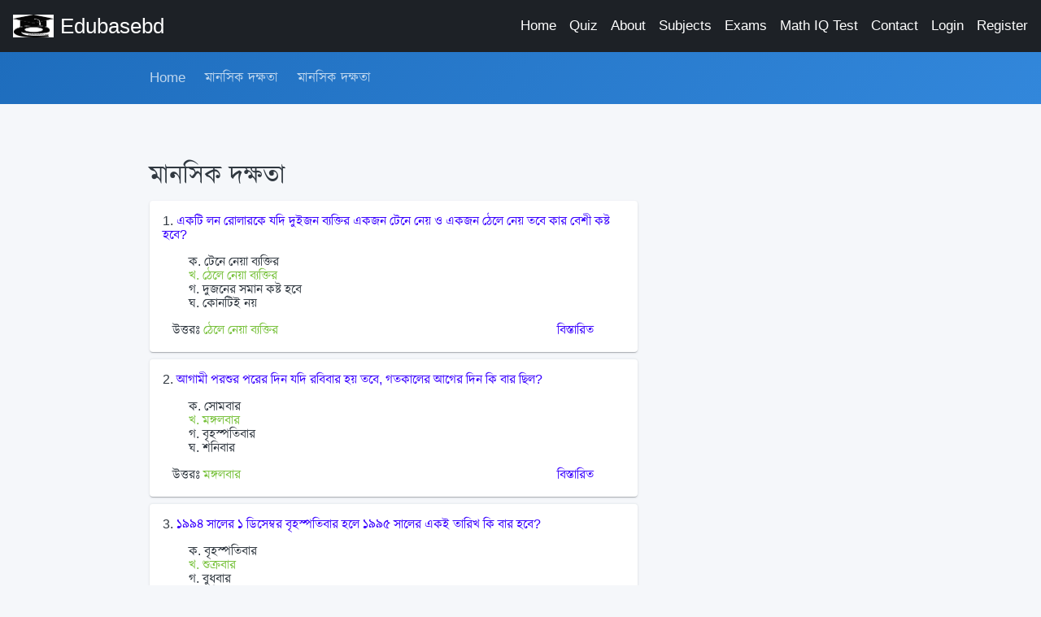

--- FILE ---
content_type: text/html; charset=UTF-8
request_url: https://edubasebd.com/site/topic/85/%E0%A6%AE%E0%A6%BE%E0%A6%A8%E0%A6%B8%E0%A6%BF%E0%A6%95-%E0%A6%A6%E0%A6%95%E0%A7%8D%E0%A6%B7%E0%A6%A4%E0%A6%BE
body_size: 7878
content:
<!DOCTYPE html> <html lang="en" dir="ltr"> <head> <!-- Global site tag (gtag.js) - Google Analytics --> <script async src="https://www.googletagmanager.com/gtag/js?id=UA-122877529-6"></script> <script> window.dataLayer = window.dataLayer || []; function gtag(){dataLayer.push(arguments);} gtag('js', new Date()); gtag('config', 'UA-122877529-6'); </script> <meta name="csrf-token" content="OPXlKLmekluWQKjiKWOCOkTovMmx8IjVkH8DOJj0"> <meta charset="utf-8"> <meta http-equiv="X-UA-Compatible" content="IE=edge"> <meta name="theme-color" content="#000" /> <meta name="viewport" content="width=device-width, initial-scale=1, shrink-to-fit=no"> <title>মানসিক দক্ষতা - Edubasebd.com</title> <link rel="shortcut icon" href="https://edubasebd.com/edubasebd.com.jpg"> <!-- Perfect Scrollbar --> <link type="text/css" href="https://edubasebd.com/assets/vendor/perfect-scrollbar.css" rel="stylesheet"> <!-- Fix Footer CSS --> <link type="text/css" href="https://edubasebd.com/assets/vendor/fix-footer.css" rel="stylesheet"> <!-- Material Design Icons --> <link type="text/css" href="https://edubasebd.com/assets/css/material-icons.css" rel="stylesheet"> <!-- Font Awesome Icons --> <link type="text/css" href="https://edubasebd.com/assets/css/fontawesome.css" rel="stylesheet"> <!-- App CSS --> <link type="text/css" href="https://edubasebd.com/assets/css/app.css" rel="stylesheet"> <link rel="stylesheet" href="https://cdn.jsdelivr.net/npm/bootstrap@5.2.3/dist/css/bootstrap.min.css" integrity="sha384-rbsA2VBKQhggwzxH7pPCaAqO46MgnOM80zW1RWuH61DGLwZJEdK2Kadq2F9CUG65" crossorigin="anonymous"> <link href="https://fonts.maateen.me/kalpurush/font.css" rel="stylesheet"> <style> [dir=ltr] .mdk-header-layout>.mdk-header{ z-index: 10;} [dir=ltr] body,h1,h2,p{line-height: 1.1;font-family: Arial,Kalpurush,Nikosh !important;} [dir=ltr] .card-body{padding-bottom: 0.2rem;}</style> <style> ul.mcq-answer li{
list-style: none;
} </style> <style>.pull-right{float:right;} [dir=ltr] .card, [dir=ltr] .card-group, [dir=ltr] .card-nav .tab-content{margin-bottom: 0.5rem;}</style> </head> <body class="layout-navbar-mini-fixed-bottom"> <!-- Header Layout --> <div class="mdk-header-layout js-mdk-header-layout"> <!-- Header --> <div id="header" class="mdk-header bg-dark js-mdk-header mb-0" data-effects="waterfall blend-background" data-fixed data-condenses> <div class="mdk-header__content"> <div class="navbar navbar-expand-sm navbar-dark bg-dark pr-0 pr-md-16pt" id="default-navbar" data-primary> <!-- Navbar toggler --> <button class="navbar-toggler navbar-toggler-right d-block d-md-none" type="button" data-toggle="sidebar"> <span class="navbar-toggler-icon"></span> </button> <!-- Navbar Brand --> <a href="https://edubasebd.com" class="navbar-brand"> <img class="navbar-brand-icon mr-0 mr-md-8pt" src="https://edubasebd.com/edubasebd.com.jpg" width="50px" alt="edubasebd"> <span class="d-none d-md-block">Edubasebd</span> </a> <!-- Main Navigation --> <ul class="nav navbar-nav ml-auto flex-nowrap hide-768" style="white-space: nowrap;"> <li class="ml-16pt nav-item"> <a href="https://edubasebd.com" class="nav-link">Home</a> </li> <li class="ml-16pt nav-item"> <a href="https://edubasebd.com/quiz" class="nav-link">Quiz</a> </li> <li class="ml-16pt nav-item"> <a href="https://edubasebd.com/about" class="nav-link">About</a> </li> <li class="ml-16pt nav-item"> <a href="https://edubasebd.com/site/subjects" class="nav-link">Subjects</a> </li> <li class="ml-16pt nav-item"> <a href="https://edubasebd.com/site/exams" class="nav-link">Exams</a> </li> <li class="ml-16pt nav-item"> <a href="https://edubasebd.com/math-iq-test?ref=mnl" class="nav-link">Math IQ Test</a> </li> <li class="ml-16pt nav-item"> <a href="https://edubasebd.com/contact" class="nav-link">Contact</a> </li> <li class="ml-16pt nav-item"> <a href="https://edubasebd.com/login" class="nav-link">Login</a> </li> <li class="ml-16pt nav-item"> <a href="https://edubasebd.com/register" class="nav-link">Register</a> </li> </ul> <!-- // END Main Navigation --> </div> </div> </div> <!-- // END Header --> <!-- Header Layout Content --> <div class="mdk-header-layout__content page-content "> <div class="navbar navbar-expand-sm navbar-dark-white bg-gradient-primary p-sm-0 "> <div class="container page__container"> <div class="" id="navbar-submenu2"> <div class="navbar-collapse__content pb-16pt pb-sm-0"> <ul class="nav navbar-nav"> <li class="nav-item"> <a href="https://edubasebd.com" class="nav-link">Home</a> </li> <li class="nav-item"> <a href="https://edubasebd.com/site/subject/28/মানসিক-দক্ষতা" class="nav-link">মানসিক দক্ষতা</a> </li> <li class="nav-item"> <a href="https://edubasebd.com/site/topic/85/মানসিক-দক্ষতা" class="nav-link">মানসিক দক্ষতা</a> </li> </ul> </div> </div> </div> </div> <div class="container page__container"> <div class="page-section"> <div class="row"> <div class="col-md-8"> <h1 class="h2 mb-2">মানসিক দক্ষতা</h1> <div class="card card-body"> <div class="d-flex"> <div class="flex"> <p>1. <a href="https://edubasebd.com/site/question/2608/একটি-লন-রোলারকে-যদি-দুইজন-ব্যক্তির-একজন-টেনে-নেয়-ও-একজন-ঠেলে-নেয়-তবে-কার-বেশী-কষ্ট-হবে">একটি লন রোলারকে যদি দুইজন ব্যক্তির একজন টেনে নেয় ও একজন ঠেলে নেয় তবে কার বেশী কষ্ট হবে?</a> </p> <ul class="mcq-answer"> <li >ক. টেনে নেয়া ব্যক্তির</li> <li  class="text-success" >খ. ঠেলে নেয়া ব্যক্তির</li> <li >গ. দুজনের সমান কষ্ট হবে</li> <li >ঘ. কোনটিই নয়</li> </ul> <div class="d-flex align-items-center"> <p class="col-md-10">উত্তরঃ <span class="text-success">ঠেলে নেয়া ব্যক্তির</span> </p> <p class="col-md-2"><a href="https://edubasebd.com/site/question/2608/একটি-লন-রোলারকে-যদি-দুইজন-ব্যক্তির-একজন-টেনে-নেয়-ও-একজন-ঠেলে-নেয়-তবে-কার-বেশী-কষ্ট-হবে">বিস্তারিত</a></p> </div> </div> </div> </div> <div class="card card-body"> <div class="d-flex"> <div class="flex"> <p>2. <a href="https://edubasebd.com/site/question/2955/আগামী-পরশুর-পরের-দিন-যদি-রবিবার-হয়-তবে-গতকালের-আগের-দিন-কি-বার-ছিল">আগামী পরশুর পরের দিন যদি রবিবার হয় তবে, গতকালের আগের দিন কি বার ছিল?</a> </p> <ul class="mcq-answer"> <li >ক. সোমবার</li> <li  class="text-success" >খ. মঙ্গলবার</li> <li >গ. বৃহস্পতিবার</li> <li >ঘ. শনিবার</li> </ul> <div class="d-flex align-items-center"> <p class="col-md-10">উত্তরঃ <span class="text-success">মঙ্গলবার</span> </p> <p class="col-md-2"><a href="https://edubasebd.com/site/question/2955/আগামী-পরশুর-পরের-দিন-যদি-রবিবার-হয়-তবে-গতকালের-আগের-দিন-কি-বার-ছিল">বিস্তারিত</a></p> </div> </div> </div> </div> <div class="card card-body"> <div class="d-flex"> <div class="flex"> <p>3. <a href="https://edubasebd.com/site/question/2956/১৯৯৪-সালের-১-ডিসেম্বর-বৃহস্পতিবার-হলে-১৯৯৫-সালের-একই-তারিখ-কি-বার-হবে">১৯৯৪ সালের ১ ডিসেম্বর বৃহস্পতিবার হলে ১৯৯৫ সালের একই তারিখ কি বার হবে?</a> </p> <ul class="mcq-answer"> <li >ক. বৃহস্পতিবার</li> <li  class="text-success" >খ. শুক্রবার</li> <li >গ. বুধবার</li> <li >ঘ. শনিবার</li> </ul> <div class="d-flex align-items-center"> <p class="col-md-10">উত্তরঃ <span class="text-success">শুক্রবার</span> </p> <p class="col-md-2"><a href="https://edubasebd.com/site/question/2956/১৯৯৪-সালের-১-ডিসেম্বর-বৃহস্পতিবার-হলে-১৯৯৫-সালের-একই-তারিখ-কি-বার-হবে">বিস্তারিত</a></p> </div> </div> </div> </div> <div class="card card-body"> <div class="d-flex"> <div class="flex"> <p>4. <a href="https://edubasebd.com/site/question/2957/কোন-সংখ্যাটি-নিম্নোক্ত-ধারায়-অন্তর্ভুক্ত-নয়১-২-৫-১০-১৩-২৬-২৯-৪৮">কোন সংখ্যাটি নিম্নোক্ত ধারায় অন্তর্ভুক্ত নয়?<p></p><p>১-২-৫-১০-১৩-২৬-২৯-৪৮</a> </p> <ul class="mcq-answer"> <li >ক. ১</li> <li >খ. ১০</li> <li >গ. ২৯</li> <li  class="text-success" >ঘ. ৪৮</li> </ul> <div class="d-flex align-items-center"> <p class="col-md-10">উত্তরঃ <span class="text-success">৪৮</span> </p> <p class="col-md-2"><a href="https://edubasebd.com/site/question/2957/কোন-সংখ্যাটি-নিম্নোক্ত-ধারায়-অন্তর্ভুক্ত-নয়১-২-৫-১০-১৩-২৬-২৯-৪৮">বিস্তারিত</a></p> </div> </div> </div> </div> <div class="card card-body"> <div class="d-flex"> <div class="flex"> <p>5. <a href="https://edubasebd.com/site/question/2958/নিচের-কোনটি-প্রশ্নবোধক-স্থানে-বসবে-nbsp;JD-KF-PM-TR">নিচের কোনটি প্রশ্নবোধক স্থানে বসবে?</p><p>&nbsp;JD - KF - ? - PM - TR</a> </p> <ul class="mcq-answer"> <li >ক. NJ</li> <li  class="text-success" >খ. MI</li> <li >গ. NI</li> <li >ঘ. OJ</li> </ul> <div class="d-flex align-items-center"> <p class="col-md-10">উত্তরঃ <span class="text-success">MI</span> </p> <p class="col-md-2"><a href="https://edubasebd.com/site/question/2958/নিচের-কোনটি-প্রশ্নবোধক-স্থানে-বসবে-nbsp;JD-KF-PM-TR">বিস্তারিত</a></p> </div> </div> </div> </div> <div class="card card-body"> <div class="d-flex"> <div class="flex"> <p>6. <a href="https://edubasebd.com/site/question/2959/দুই-ব্যক্তি-একটি-কাজ-একত্রে-৮-দিনে-করতে-পারে।-প্রথম-ব্যক্তি-একা-কাজটি-১২-দিনে-করতে-পারে।-দ্বিতীয়-ব্যক্তি-একা-ঐ-কাজটি-কত-দিনে-করতে-পারবে">দুই ব্যক্তি একটি কাজ একত্রে ৮ দিনে করতে পারে। প্রথম ব্যক্তি একা কাজটি ১২ দিনে করতে পারে। দ্বিতীয় ব্যক্তি একা ঐ কাজটি কত দিনে করতে পারবে?</a> </p> <ul class="mcq-answer"> <li >ক. ২০ দিনে</li> <li >খ. ২৫ দিনে</li> <li  class="text-success" >গ. ২৪ দিনে</li> <li >ঘ. ৩০ দিনে</li> </ul> <div class="d-flex align-items-center"> <p class="col-md-10">উত্তরঃ <span class="text-success">২৪ দিনে </span> </p> <p class="col-md-2"><a href="https://edubasebd.com/site/question/2959/দুই-ব্যক্তি-একটি-কাজ-একত্রে-৮-দিনে-করতে-পারে।-প্রথম-ব্যক্তি-একা-কাজটি-১২-দিনে-করতে-পারে।-দ্বিতীয়-ব্যক্তি-একা-ঐ-কাজটি-কত-দিনে-করতে-পারবে">বিস্তারিত</a></p> </div> </div> </div> </div> <div class="card card-body"> <div class="d-flex"> <div class="flex"> <p>7. <a href="https://edubasebd.com/site/question/2960/একটি-ঘড়ির-দর্পণ-প্রতিবিম্ব-নিম্নরূপ-">একটি ঘড়ির দর্পণ প্রতিবিম্ব নিম্নরূপ-</a> </p> <ul class="mcq-answer"> <li >ক. ৬ : ১৫</li> <li >খ. ৮ : ৪০</li> <li  class="text-success" >গ. ৭ : ২০</li> <li >ঘ. ৭ : ৪০</li> </ul> <div class="d-flex align-items-center"> <p class="col-md-10">উত্তরঃ <span class="text-success">৭ : ২০ </span> </p> <p class="col-md-2"><a href="https://edubasebd.com/site/question/2960/একটি-ঘড়ির-দর্পণ-প্রতিবিম্ব-নিম্নরূপ-">বিস্তারিত</a></p> </div> </div> </div> </div> <div class="card card-body"> <div class="d-flex"> <div class="flex"> <p>8. <a href="https://edubasebd.com/site/question/2962/একজন-লোক-নির্দিষ্ট-স্থান-A-থেকে-যাত্রা-শুরু-করে-১২-কিলোমিটার-উত্তর-দিকে-গেল-এবং-সেখান-থেকে-৫-কিলোমিটার-পূর্ব-দিকে-গেল।-যাত্রা-শেষে-সে-A-অবস্থান-থেকে-কত-দূরে-থাকবে">একজন লোক নির্দিষ্ট স্থান A থেকে যাত্রা শুরু করে ১২ কিলোমিটার উত্তর দিকে গেল এবং সেখান থেকে ৫ কিলোমিটার পূর্ব দিকে গেল। যাত্রা শেষে সে A অবস্থান থেকে কত দূরে থাকবে?</a> </p> <ul class="mcq-answer"> <li >ক. ১৭ কি.মি.</li> <li >খ. ১৫ কি.মি.</li> <li >গ. ১৪ কি.মি.</li> <li  class="text-success" >ঘ. ১৩ কি.মি.</li> </ul> <div class="d-flex align-items-center"> <p class="col-md-10">উত্তরঃ <span class="text-success">১৩ কি.মি.</span> </p> <p class="col-md-2"><a href="https://edubasebd.com/site/question/2962/একজন-লোক-নির্দিষ্ট-স্থান-A-থেকে-যাত্রা-শুরু-করে-১২-কিলোমিটার-উত্তর-দিকে-গেল-এবং-সেখান-থেকে-৫-কিলোমিটার-পূর্ব-দিকে-গেল।-যাত্রা-শেষে-সে-A-অবস্থান-থেকে-কত-দূরে-থাকবে">বিস্তারিত</a></p> </div> </div> </div> </div> <div class="card card-body"> <div class="d-flex"> <div class="flex"> <p>9. <a href="https://edubasebd.com/site/question/2978/ভোর-বেলায়-আপনি-বেড়াতে-বের-হয়েছেন।-বের-হওয়ার-সময়-সূর্য-আপনার-সামনে-ছিল।-কিছু্ক্ষণ-পরে-আপনি-বামদিকে-ঘুরলেন-কয়েক-মিনিট-পরে-আপনি-ডানদিকে-ঘুরলেন।-এখন-আপনার-মুখ-কোনদিকে">ভোর বেলায় আপনি বেড়াতে বের হয়েছেন। বের হওয়ার সময় সূর্য আপনার সামনে ছিল। কিছু্ক্ষণ পরে আপনি বামদিকে ঘুরলেন, কয়েক মিনিট পরে আপনি ডানদিকে ঘুরলেন। এখন আপনার মুখ কোনদিকে?</a> </p> <ul class="mcq-answer"> <li  class="text-success" >ক. পূর্ব</li> <li >খ. পশ্চিম</li> <li >গ. উত্তর</li> <li >ঘ. দক্ষিণ</li> </ul> <div class="d-flex align-items-center"> <p class="col-md-10">উত্তরঃ <span class="text-success">পূর্ব</span> </p> <p class="col-md-2"><a href="https://edubasebd.com/site/question/2978/ভোর-বেলায়-আপনি-বেড়াতে-বের-হয়েছেন।-বের-হওয়ার-সময়-সূর্য-আপনার-সামনে-ছিল।-কিছু্ক্ষণ-পরে-আপনি-বামদিকে-ঘুরলেন-কয়েক-মিনিট-পরে-আপনি-ডানদিকে-ঘুরলেন।-এখন-আপনার-মুখ-কোনদিকে">বিস্তারিত</a></p> </div> </div> </div> </div> <div class="card card-body"> <div class="d-flex"> <div class="flex"> <p>10. <a href="https://edubasebd.com/site/question/2979/একটি-মোটা-ও-একটি-চিকন-হাতলওয়ালা-স্ক্র-ড্রাইভার-দিয়ে-একই-মাপের-দুটি-স্ক্র-কে-কাঠবোর্ডের-ভিতরে-সমান-গভীরতায়-প্রবেশ-করাতে-চাইলে-কোনটি-ঘটবে">একটি মোটা ও একটি চিকন হাতলওয়ালা স্ক্র-ড্রাইভার দিয়ে একই মাপের দুটি স্ক্র-কে কাঠবোর্ডের ভিতরে সমান গভীরতায় প্রবেশ করাতে চাইলে কোনটি ঘটবে?</a> </p> <ul class="mcq-answer"> <li >ক. মোটা হাতলের ড্রাইভারকে বেশীবার ঘুরাতে</li> <li >খ. চিকন  হাতলের ড্রাইভারকে বেশীবার ঘুরাতে</li> <li  class="text-success" >গ. দুটিকে একই সংখ্যকবার ঘুরাতে হবে</li> <li >ঘ. কোনটি নয়</li> </ul> <div class="d-flex align-items-center"> <p class="col-md-10">উত্তরঃ <span class="text-success">দুটিকে একই সংখ্যকবার ঘুরাতে হবে </span> </p> <p class="col-md-2"><a href="https://edubasebd.com/site/question/2979/একটি-মোটা-ও-একটি-চিকন-হাতলওয়ালা-স্ক্র-ড্রাইভার-দিয়ে-একই-মাপের-দুটি-স্ক্র-কে-কাঠবোর্ডের-ভিতরে-সমান-গভীরতায়-প্রবেশ-করাতে-চাইলে-কোনটি-ঘটবে">বিস্তারিত</a></p> </div> </div> </div> </div> <div class="card card-body"> <div class="d-flex"> <div class="flex"> <p>11. <a href="https://edubasebd.com/site/question/2982/কোন-নৌকাকে-বেশী-গতিতে-চালাতে-হবে-বৈঠা-ব্যবহার-করতে-হবে-">কোন নৌকাকে বেশী গতিতে চালাতে হবে, বৈঠা ব্যবহার করতে হবে-</a> </p> <ul class="mcq-answer"> <li  class="text-success" >ক. পিছনে</li> <li >খ. সামনে</li> <li >গ. ডান পার্শে্ব</li> <li >ঘ. বাম পার্শে্ব</li> </ul> <div class="d-flex align-items-center"> <p class="col-md-10">উত্তরঃ <span class="text-success">পিছনে</span> </p> <p class="col-md-2"><a href="https://edubasebd.com/site/question/2982/কোন-নৌকাকে-বেশী-গতিতে-চালাতে-হবে-বৈঠা-ব্যবহার-করতে-হবে-">বিস্তারিত</a></p> </div> </div> </div> </div> <div class="card card-body"> <div class="d-flex"> <div class="flex"> <p>12. <a href="https://edubasebd.com/site/question/2984/২০০৯-সালের-২৮-আগস্ট-শুক্রবার-ছিল।-ঐ-বছরের-১-অক্টোরব-কি-বার-ছিল">২০০৯ সালের ২৮ আগস্ট শুক্রবার ছিল। ঐ বছরের ১ অক্টোরব কি বার ছিল?</a> </p> <ul class="mcq-answer"> <li >ক. বুধবার</li> <li  class="text-success" >খ. বৃহস্পতিবার</li> <li >গ. শুক্রবার</li> <li >ঘ. শনিবার</li> </ul> <div class="d-flex align-items-center"> <p class="col-md-10">উত্তরঃ <span class="text-success">বৃহস্পতিবার</span> </p> <p class="col-md-2"><a href="https://edubasebd.com/site/question/2984/২০০৯-সালের-২৮-আগস্ট-শুক্রবার-ছিল।-ঐ-বছরের-১-অক্টোরব-কি-বার-ছিল">বিস্তারিত</a></p> </div> </div> </div> </div> <div class="card card-body"> <div class="d-flex"> <div class="flex"> <p>13. <a href="https://edubasebd.com/site/question/2987/If-LOYAL-is-coded-as-LOWAJ-then-PRONE-is-coded-as-">If LOYAL is coded as 'LOWAJ' then PRONE is coded as-</a> </p> <ul class="mcq-answer"> <li >ক. QRPNF</li> <li >খ. NRMND</li> <li >গ. ORNMG</li> <li  class="text-success" >ঘ. NRMNC</li> </ul> <div class="d-flex align-items-center"> <p class="col-md-10">উত্তরঃ <span class="text-success">NRMNC</span> </p> <p class="col-md-2"><a href="https://edubasebd.com/site/question/2987/If-LOYAL-is-coded-as-LOWAJ-then-PRONE-is-coded-as-">বিস্তারিত</a></p> </div> </div> </div> </div> <div class="card card-body"> <div class="d-flex"> <div class="flex"> <p>14. <a href="https://edubasebd.com/site/question/2988/একটি-লন-রোলারকে-যদি-দুইজন-ব্যক্তির-একজন-টেনে-নেয়-ও-একজন-ঠেলে-নেয়-তবে-কার-বেশী-কষ্ট-হবে">একটি লন রোলারকে যদি দুইজন ব্যক্তির একজন টেনে নেয় ও একজন ঠেলে নেয় তবে কার বেশী কষ্ট হবে?</a> </p> <ul class="mcq-answer"> <li >ক. টেনে নেয়া ব্যক্তির</li> <li  class="text-success" >খ. ঠেলা নেয়া ব্যক্তির</li> <li >গ. দুজনের সমান কষ্ট হবে</li> <li >ঘ. কোনটি নয়</li> </ul> <div class="d-flex align-items-center"> <p class="col-md-10">উত্তরঃ <span class="text-success">ঠেলা নেয়া ব্যক্তির</span> </p> <p class="col-md-2"><a href="https://edubasebd.com/site/question/2988/একটি-লন-রোলারকে-যদি-দুইজন-ব্যক্তির-একজন-টেনে-নেয়-ও-একজন-ঠেলে-নেয়-তবে-কার-বেশী-কষ্ট-হবে">বিস্তারিত</a></p> </div> </div> </div> </div> <div class="card card-body"> <div class="d-flex"> <div class="flex"> <p>15. <a href="https://edubasebd.com/site/question/3005/প্রশ্নবোধক-চিহ্ন-এর-স্থানে-কি-বসবে-nbsp;-nbsp;-nbsp;-nbsp;-nbsp;-nbsp;-nbsp;-nbsp;-nbsp;-nbsp;-nbsp;-nbsp;-nbsp;-nbsp;-nbsp;-nbsp;-nbsp;-nbsp;-nbsp;-nbsp;-nbsp;-nbsp;-nbsp;‍A2">প্রশ্নবোধক চিহ্ন (?)-এর স্থানে কি বসবে?<p></p><p>&nbsp;&nbsp;&nbsp;&nbsp;&nbsp;&nbsp;&nbsp;&nbsp;&nbsp;&nbsp;&nbsp;&nbsp;&nbsp;&nbsp;&nbsp;&nbsp;&nbsp;&nbsp;&nbsp;&nbsp;&nbsp;&nbsp; </p><table class="table table-bordered"><tbody><tr><td>&nbsp;‍A<sub>2</su</a> </p> <ul class="mcq-answer"> <li >ক. L<sub>10</sub></li> <li >খ. L<sub>15</sub></li> <li >গ. K<sub>15</sub></li> <li  class="text-success" >ঘ. K<sub>8</sub></li> </ul> <div class="d-flex align-items-center"> <p class="col-md-10">উত্তরঃ <span class="text-success">K<sub>8</sub></span> </p> <p class="col-md-2"><a href="https://edubasebd.com/site/question/3005/প্রশ্নবোধক-চিহ্ন-এর-স্থানে-কি-বসবে-nbsp;-nbsp;-nbsp;-nbsp;-nbsp;-nbsp;-nbsp;-nbsp;-nbsp;-nbsp;-nbsp;-nbsp;-nbsp;-nbsp;-nbsp;-nbsp;-nbsp;-nbsp;-nbsp;-nbsp;-nbsp;-nbsp;-nbsp;‍A2">বিস্তারিত</a></p> </div> </div> </div> </div> <div class="card card-body"> <div class="d-flex"> <div class="flex"> <p>16. <a href="https://edubasebd.com/site/question/3006/যদি-৫-৩-২৮-nbsp;-nbsp;-nbsp;-nbsp;-nbsp;-nbsp;-nbsp;-৯-১-৮১০-nbsp;-nbsp;-nbsp;-nbsp;-nbsp;-nbsp;-nbsp;-২-১-৩-হয়-তবে-nbsp;-nbsp;-nbsp;-nbsp;-nbsp;-nbsp;-nbsp;-৫-৪-">যদি, ৫ + ৩ = ২৮</p><p>&nbsp;&nbsp;&nbsp;&nbsp;&nbsp;&nbsp;&nbsp; ৯ + ১ = ৮১০</p><p>&nbsp;&nbsp;&nbsp;&nbsp;&nbsp;&nbsp;&nbsp; ২ + ১ = ৩ হয় তবে</p><p>&nbsp;&nbsp;&nbsp;&nbsp;&nbsp;&nbsp;&nbsp; ৫ + ৪ = ?</a> </p> <ul class="mcq-answer"> <li >ক. ১৮</li> <li  class="text-success" >খ. ১৯</li> <li >গ. ২০</li> <li >ঘ. ২১</li> </ul> <div class="d-flex align-items-center"> <p class="col-md-10">উত্তরঃ <span class="text-success">১৯</span> </p> <p class="col-md-2"><a href="https://edubasebd.com/site/question/3006/যদি-৫-৩-২৮-nbsp;-nbsp;-nbsp;-nbsp;-nbsp;-nbsp;-nbsp;-৯-১-৮১০-nbsp;-nbsp;-nbsp;-nbsp;-nbsp;-nbsp;-nbsp;-২-১-৩-হয়-তবে-nbsp;-nbsp;-nbsp;-nbsp;-nbsp;-nbsp;-nbsp;-৫-৪-">বিস্তারিত</a></p> </div> </div> </div> </div> <div class="card card-body"> <div class="d-flex"> <div class="flex"> <p>17. <a href="https://edubasebd.com/site/question/3007/ইংরেজি-বর্ণমালায়-ধারাবাহিকভাবে-১৮তম-অক্ষরের-বামদিকে-১০তম-অক্ষর-কোনটি">ইংরেজি বর্ণমালায় ধারাবাহিকভাবে ১৮তম অক্ষরের বামদিকে ১০তম অক্ষর কোনটি?</a> </p> <ul class="mcq-answer"> <li  class="text-success" >ক. H</li> <li >খ. S</li> <li >গ. F</li> <li >ঘ. J</li> </ul> <div class="d-flex align-items-center"> <p class="col-md-10">উত্তরঃ <span class="text-success">H</span> </p> <p class="col-md-2"><a href="https://edubasebd.com/site/question/3007/ইংরেজি-বর্ণমালায়-ধারাবাহিকভাবে-১৮তম-অক্ষরের-বামদিকে-১০তম-অক্ষর-কোনটি">বিস্তারিত</a></p> </div> </div> </div> </div> <div class="card card-body"> <div class="d-flex"> <div class="flex"> <p>18. <a href="https://edubasebd.com/site/question/3009/৩-৭-৪-১৪-৫-২১-৬-ধারার-অষ্টম-সংখ্যাটি-কত-হবে">৩, ৭, ৪, ১৪, ৫, ২১, ৬ ধারার অষ্টম সংখ্যাটি কত হবে?</a> </p> <ul class="mcq-answer"> <li >ক. ৬</li> <li >খ. ৭</li> <li  class="text-success" >গ. ২৮</li> <li >ঘ. ২৯</li> </ul> <div class="d-flex align-items-center"> <p class="col-md-10">উত্তরঃ <span class="text-success">২৮ </span> </p> <p class="col-md-2"><a href="https://edubasebd.com/site/question/3009/৩-৭-৪-১৪-৫-২১-৬-ধারার-অষ্টম-সংখ্যাটি-কত-হবে">বিস্তারিত</a></p> </div> </div> </div> </div> <div class="card card-body"> <div class="d-flex"> <div class="flex"> <p>19. <a href="https://edubasebd.com/site/question/3011/আয়নায়-প্রতিফলিত-হলে-নিচের-কোন-শব্দটি-কোন-পরিবর্তন-হবে-না">আয়নায় প্রতিফলিত হলে  নিচের কোন শব্দটি কোন পরিবর্তন হবে না?</a> </p> <ul class="mcq-answer"> <li >ক. OPT</li> <li >খ. NOON</li> <li >গ. SOS</li> <li  class="text-success" >ঘ. OTTO</li> </ul> <div class="d-flex align-items-center"> <p class="col-md-10">উত্তরঃ <span class="text-success">OTTO</span> </p> <p class="col-md-2"><a href="https://edubasebd.com/site/question/3011/আয়নায়-প্রতিফলিত-হলে-নিচের-কোন-শব্দটি-কোন-পরিবর্তন-হবে-না">বিস্তারিত</a></p> </div> </div> </div> </div> <div class="card card-body"> <div class="d-flex"> <div class="flex"> <p>20. <a href="https://edubasebd.com/site/question/3015/প্রশ্নবোধক-স্থানে-কোনটি-বসবে৩-১০-৯-৮-২৭-৬-৮১-৪-২৪৩-">প্রশ্নবোধক স্থানে (?) কোনটি বসবে?</p><p>৩, ১০, ৯, ৮, ২৭, ৬, ৮১, ৪, ২৪৩ (?)</a> </p> <ul class="mcq-answer"> <li  class="text-success" >ক. ২</li> <li >খ. ৪</li> <li >গ. ১৫</li> <li >ঘ. ১২</li> </ul> <div class="d-flex align-items-center"> <p class="col-md-10">উত্তরঃ <span class="text-success">২</span> </p> <p class="col-md-2"><a href="https://edubasebd.com/site/question/3015/প্রশ্নবোধক-স্থানে-কোনটি-বসবে৩-১০-৯-৮-২৭-৬-৮১-৪-২৪৩-">বিস্তারিত</a></p> </div> </div> </div> </div> <div class="card card-body"> <div class="d-flex"> <div class="flex"> <p>21. <a href="https://edubasebd.com/site/question/3032/-RAPIS-অক্ষরগুলোকে-নতুন-করে-সাজালে-নিচের-কোনটি-পাওয়া-যাবে">"RAPIS" অক্ষরগুলোকে নতুন করে সাজালে নিচের কোনটি পাওয়া যাবে?</a> </p> <ul class="mcq-answer"> <li >ক. একটি মহাসাগর</li> <li  class="text-success" >খ. একটি শহর</li> <li >গ. একটি দেশ</li> <li >ঘ. একটি প্রাণী</li> </ul> <div class="d-flex align-items-center"> <p class="col-md-10">উত্তরঃ <span class="text-success">একটি শহর</span> </p> <p class="col-md-2"><a href="https://edubasebd.com/site/question/3032/-RAPIS-অক্ষরগুলোকে-নতুন-করে-সাজালে-নিচের-কোনটি-পাওয়া-যাবে">বিস্তারিত</a></p> </div> </div> </div> </div> <div class="card card-body"> <div class="d-flex"> <div class="flex"> <p>22. <a href="https://edubasebd.com/site/question/3678/এই-ধারার-পরবর্তী-নম্বরটি-কত-হবে-৩-৬-১৮-৭২্">এই ধারার পরবর্তী নম্বরটি কত হবে? ৩, ৬, ১৮, ৭২,...্</a> </p> <ul class="mcq-answer"> <li >ক. ২২০</li> <li >খ. ২৮৪</li> <li  class="text-success" >গ. ৩৬০</li> <li >ঘ. কোনোটিই নয়</li> </ul> <div class="d-flex align-items-center"> <p class="col-md-10">উত্তরঃ <span class="text-success">৩৬০ </span> </p> <p class="col-md-2"><a href="https://edubasebd.com/site/question/3678/এই-ধারার-পরবর্তী-নম্বরটি-কত-হবে-৩-৬-১৮-৭২্">বিস্তারিত</a></p> </div> </div> </div> </div> <div class="card card-body"> <div class="d-flex"> <div class="flex"> <p>23. <a href="https://edubasebd.com/site/question/3688/ক-খ-এর-চেয়ে-বড়-গ-ক-এর-চেয়ে-ছোট।-তাহলে-নিচের-কোনটি-অবশ্যই-সঠিক">‘ক’ ‘খ’ এর চেয়ে বড় ‘গ’ ‘ক’ এর চেয়ে ছোট। তাহলে নিচের কোনটি অবশ্যই সঠিক?</a> </p> <ul class="mcq-answer"> <li >ক. ‘ক’ এবং ‘খ’ এর বয়স সমান</li> <li >খ. ‘গ’ ‘খ’ এর চেয়ে বড়</li> <li >গ. ‘খ’ ‘গ’ এর চেয়ে বড়</li> <li  class="text-success" >ঘ. কোনোটিই নয়</li> </ul> <div class="d-flex align-items-center"> <p class="col-md-10">উত্তরঃ <span class="text-success">কোনোটিই নয়</span> </p> <p class="col-md-2"><a href="https://edubasebd.com/site/question/3688/ক-খ-এর-চেয়ে-বড়-গ-ক-এর-চেয়ে-ছোট।-তাহলে-নিচের-কোনটি-অবশ্যই-সঠিক">বিস্তারিত</a></p> </div> </div> </div> </div> <div class="card card-body"> <div class="d-flex"> <div class="flex"> <p>24. <a href="https://edubasebd.com/site/question/3689/নিচের-কোনটি-অন্যগুলোর-চেয়ে-আলাদা">নিচের কোনটি অন্যগুলোর চেয়ে আলাদা?</a> </p> <ul class="mcq-answer"> <li >ক. ফুটবল</li> <li >খ. বাস্কেটবল</li> <li  class="text-success" >গ. কাাবডি</li> <li >ঘ. ভলিবল</li> </ul> <div class="d-flex align-items-center"> <p class="col-md-10">উত্তরঃ <span class="text-success">কাাবডি </span> </p> <p class="col-md-2"><a href="https://edubasebd.com/site/question/3689/নিচের-কোনটি-অন্যগুলোর-চেয়ে-আলাদা">বিস্তারিত</a></p> </div> </div> </div> </div> <div class="card card-body"> <div class="d-flex"> <div class="flex"> <p>25. <a href="https://edubasebd.com/site/question/3722/৩-৭-১৫-৩১-৬৩-ধারাটির-পরবর্তী-সংখ্যাটি-কত">৩, ৭, ১৫, ৩১, ৬৩,... ধারাটির পরবর্তী সংখ্যাটি কত?</a> </p> <ul class="mcq-answer"> <li >ক. ১৪৫</li> <li >খ. ১৩৫</li> <li  class="text-success" >গ. ১২৭</li> <li >ঘ. ১৩০</li> </ul> <div class="d-flex align-items-center"> <p class="col-md-10">উত্তরঃ <span class="text-success">১২৭ </span> </p> <p class="col-md-2"><a href="https://edubasebd.com/site/question/3722/৩-৭-১৫-৩১-৬৩-ধারাটির-পরবর্তী-সংখ্যাটি-কত">বিস্তারিত</a></p> </div> </div> </div> </div> <div class="pagination-wrapper"> <nav> <ul class="pagination"> <li class="page-item disabled" aria-disabled="true" aria-label="&laquo; Previous"> <span class="page-link" aria-hidden="true">&lsaquo;</span> </li> <li class="page-item active" aria-current="page"><span class="page-link">1</span></li> <li class="page-item"><a class="page-link" href="https://edubasebd.com/site/topic/85/%E0%A6%AE%E0%A6%BE%E0%A6%A8%E0%A6%B8%E0%A6%BF%E0%A6%95-%E0%A6%A6%E0%A6%95%E0%A7%8D%E0%A6%B7%E0%A6%A4%E0%A6%BE?page=2">2</a></li> <li class="page-item"><a class="page-link" href="https://edubasebd.com/site/topic/85/%E0%A6%AE%E0%A6%BE%E0%A6%A8%E0%A6%B8%E0%A6%BF%E0%A6%95-%E0%A6%A6%E0%A6%95%E0%A7%8D%E0%A6%B7%E0%A6%A4%E0%A6%BE?page=3">3</a></li> <li class="page-item"><a class="page-link" href="https://edubasebd.com/site/topic/85/%E0%A6%AE%E0%A6%BE%E0%A6%A8%E0%A6%B8%E0%A6%BF%E0%A6%95-%E0%A6%A6%E0%A6%95%E0%A7%8D%E0%A6%B7%E0%A6%A4%E0%A6%BE?page=4">4</a></li> <li class="page-item"> <a class="page-link" href="https://edubasebd.com/site/topic/85/%E0%A6%AE%E0%A6%BE%E0%A6%A8%E0%A6%B8%E0%A6%BF%E0%A6%95-%E0%A6%A6%E0%A6%95%E0%A7%8D%E0%A6%B7%E0%A6%A4%E0%A6%BE?page=2" rel="next" aria-label="Next &raquo;">&rsaquo;</a> </li> </ul> </nav> </div> <div class="alert alert-warning">There are no comments yet.</div> <ul class="list-unstyled"> </ul> <div class="card"> <div class="card-body"> <h5 class="card-title">Authentication required</h5> <p class="card-text">You must log in to post an answer.</p> <a href="https://edubasebd.com/login" class="btn btn-primary">Log in</a> </div> </div> </div> <div class="col-md-4"> <h4 class="card-title">Related Topics</h4> <div class="mb-4"> <div class="d-flex align-items-center mb-2"> <a href="https://edubasebd.com/site/topic/84/মানসিক-দক্ষতা" class="flex mr-2"><span class="fa fa-hand-point-right"></span> <strong>মানসিক দক্ষতা</strong></a> </div> <div class="d-flex align-items-center mb-2"> <a href="https://edubasebd.com/site/topic/85/মানসিক-দক্ষতা" class="flex mr-2"><span class="fa fa-hand-point-right"></span> <strong>মানসিক দক্ষতা</strong></a> </div> <div class="d-flex align-items-center mb-2"> <a href="https://edubasebd.com/site/topic/400/Aptitude-Test" class="flex mr-2"><span class="fa fa-hand-point-right"></span> <strong>Aptitude Test</strong></a> </div> <div class="d-flex align-items-center mb-2"> <a href="https://edubasebd.com/site/topic/404/Analytical-Abilities" class="flex mr-2"><span class="fa fa-hand-point-right"></span> <strong>Analytical Abilities</strong></a> </div> </div> <h4 class="card-title">Related Exams</h4> <div class="mb-4"> <div class="d-flex align-items-center mb-2"> <a href="https://edubasebd.com/site/exam/241/৮ম-শিক্ষক-নিবন্ধন-স্কুল-পর্যায়" class="flex mr-2"><span class="fa fa-hand-point-right"></span> <strong>৮ম শিক্ষক নিবন্ধন(স্কুল পর্যায়)</strong></a> </div> <div class="d-flex align-items-center mb-2"> <a href="https://edubasebd.com/site/exam/240/৯ম-বেসরকারি-প্রভাষক-নিবন্ধন" class="flex mr-2"><span class="fa fa-hand-point-right"></span> <strong>৯ম বেসরকারি প্রভাষক নিবন্ধন</strong></a> </div> <div class="d-flex align-items-center mb-2"> <a href="https://edubasebd.com/site/exam/171/বাংলাদেশ-পল্লী-বিদ্যুতায়ন-বোর্ডের-সহকারী-সচিবসহকারী-পরিচালক-প্রশাসন" class="flex mr-2"><span class="fa fa-hand-point-right"></span> <strong>বাংলাদেশ পল্লী বিদ্যুতায়ন বোর্ডের সহকারী সচিব/সহকারী পরিচালক (প্রশাসন)</strong></a> </div> <div class="d-flex align-items-center mb-2"> <a href="https://edubasebd.com/site/exam/257/বাংলাদেশ-ব্যাংক-অফিসার" class="flex mr-2"><span class="fa fa-hand-point-right"></span> <strong>বাংলাদেশ ব্যাংক - অফিসার</strong></a> </div> <div class="d-flex align-items-center mb-2"> <a href="https://edubasebd.com/site/exam/267/প্রাথমিক-বিদ্যালয়-সহকারী-শিক্ষক-নিয়োগ-রাজশাহী-বিভাগ" class="flex mr-2"><span class="fa fa-hand-point-right"></span> <strong>প্রাথমিক বিদ্যালয় সহকারী শিক্ষক নিয়োগ (রাজশাহী বিভাগ)</strong></a> </div> <div class="d-flex align-items-center mb-2"> <a href="https://edubasebd.com/site/exam/343/রাজধানী-উন্নয়ন-কর্তৃপক্ষ-রাজউক-ইমারত-পরিদর্শক" class="flex mr-2"><span class="fa fa-hand-point-right"></span> <strong>রাজধানী উন্নয়ন কর্তৃপক্ষ (রাজউক) - ইমারত- পরিদর্শক</strong></a> </div> <div class="d-flex align-items-center mb-2"> <a href="https://edubasebd.com/site/exam/282/প্রাথমিক-বিদ্যালয়-সহকারী-শিক্ষক-নিয়োগ-২০-জেলা" class="flex mr-2"><span class="fa fa-hand-point-right"></span> <strong>প্রাথমিক বিদ্যালয় সহকারী শিক্ষক নিয়োগ (২০ জেলা)</strong></a> </div> <div class="d-flex align-items-center mb-2"> <a href="https://edubasebd.com/site/exam/265/প্রাথমিক-বিদ্যালয়-সহকারী-শিক্ষক-নিয়োগ-খুলনা-বিভাগ" class="flex mr-2"><span class="fa fa-hand-point-right"></span> <strong>প্রাথমিক বিদ্যালয় সহকারী শিক্ষক নিয়োগ (খুলনা বিভাগ)</strong></a> </div> <div class="d-flex align-items-center mb-2"> <a href="https://edubasebd.com/site/exam/262/প্রাথমিক-বিদ্যালয়-সহকারী-শিক্ষক-নিয়োগ-বরিশাল-বিভাগ" class="flex mr-2"><span class="fa fa-hand-point-right"></span> <strong>প্রাথমিক বিদ্যালয় সহকারী শিক্ষক নিয়োগ (বরিশাল বিভাগ)</strong></a> </div> <div class="d-flex align-items-center mb-2"> <a href="https://edubasebd.com/site/exam/301/স্থানীয়-সরকার-প্রকৌশল-অধিদপ্তর-LGED-এর-সাঁটলিপিকারকম্পিউটার-অপারেটর" class="flex mr-2"><span class="fa fa-hand-point-right"></span> <strong>স্থানীয় সরকার প্রকৌশল অধিদপ্তর (LGED) এর সাঁটলিপিকার/কম্পিউটার অপারেটর</strong></a> </div> <div class="d-flex align-items-center mb-2"> <a href="https://edubasebd.com/site/exam/44/ডাক-অধিদপ্তরের-উপজেলা-পোস্টমাস্টার" class="flex mr-2"><span class="fa fa-hand-point-right"></span> <strong>ডাক অধিদপ্তরের উপজেলা পোস্টমাস্টার</strong></a> </div> <div class="d-flex align-items-center mb-2"> <a href="https://edubasebd.com/site/exam/371/প্রাথমিক-ও-গণশিক্ষা-মন্ত্রণালয়ের-পিটিআই-ইনস্ট্রাক্টর" class="flex mr-2"><span class="fa fa-hand-point-right"></span> <strong>প্রাথমিক ও গণশিক্ষা মন্ত্রণালয়ের পিটিআই ইনস্ট্রাক্টর</strong></a> </div> </div> <h4 class="card-title">Related Subjects</h4> <div class="mb-4"> <div class="d-flex align-items-center mb-2"> <a href="https://edubasebd.com/site/subject/1/বাংলা" class="flex mr-2"><span class="fa fa-hand-point-right"></span> <strong>বাংলা</strong></a> </div> <div class="d-flex align-items-center mb-2"> <a href="https://edubasebd.com/site/subject/3/গণিত" class="flex mr-2"><span class="fa fa-hand-point-right"></span> <strong>গণিত</strong></a> </div> <div class="d-flex align-items-center mb-2"> <a href="https://edubasebd.com/site/subject/4/আন্তর্জাতিক-বিষয়াবলি" class="flex mr-2"><span class="fa fa-hand-point-right"></span> <strong>আন্তর্জাতিক বিষয়াবলি</strong></a> </div> <div class="d-flex align-items-center mb-2"> <a href="https://edubasebd.com/site/subject/5/কম্পিউটার-ও-তথ্য-প্রযুক্তি" class="flex mr-2"><span class="fa fa-hand-point-right"></span> <strong>কম্পিউটার ও তথ্য প্রযুক্তি</strong></a> </div> <div class="d-flex align-items-center mb-2"> <a href="https://edubasebd.com/site/subject/9/English" class="flex mr-2"><span class="fa fa-hand-point-right"></span> <strong>English</strong></a> </div> <div class="d-flex align-items-center mb-2"> <a href="https://edubasebd.com/site/subject/10/বাংলাদেশ-বিষয়াবলি" class="flex mr-2"><span class="fa fa-hand-point-right"></span> <strong>বাংলাদেশ বিষয়াবলি</strong></a> </div> <div class="d-flex align-items-center mb-2"> <a href="https://edubasebd.com/site/subject/11/ভূগোল-বাংলাদেশ-ও-বিশ্ব-পরিবেশ-ও-দুর্যোগ-ব্যবস্থাপনা" class="flex mr-2"><span class="fa fa-hand-point-right"></span> <strong>ভূগোল (বাংলাদেশ ও বিশ্ব), পরিবেশ ও দুর্যোগ  ব্যবস্থাপনা</strong></a> </div> <div class="d-flex align-items-center mb-2"> <a href="https://edubasebd.com/site/subject/12/সাধারণ-বিজ্ঞান" class="flex mr-2"><span class="fa fa-hand-point-right"></span> <strong>সাধারণ বিজ্ঞান</strong></a> </div> <div class="d-flex align-items-center mb-2"> <a href="https://edubasebd.com/site/subject/27/নৈতিকতা-মূল্যবোধ-ও-সুশাসন" class="flex mr-2"><span class="fa fa-hand-point-right"></span> <strong>নৈতিকতা, মূল্যবোধ ও সুশাসন</strong></a> </div> <div class="d-flex align-items-center mb-2"> <a href="https://edubasebd.com/site/subject/28/মানসিক-দক্ষতা" class="flex mr-2"><span class="fa fa-hand-point-right"></span> <strong>মানসিক দক্ষতা</strong></a> </div> <div class="d-flex align-items-center mb-2"> <a href="https://edubasebd.com/site/subject/29/অন্যান্য" class="flex mr-2"><span class="fa fa-hand-point-right"></span> <strong>অন্যান্য</strong></a> </div> </div> </div> </div> </div> </div> </div> <!-- // END Header Layout Content --> <div class="js-fix-footer bg-white border-top-2"> <div class="bg-footer page-section py-lg-32pt"> <div class="container"> <div class="row"> <div class="col-md-2 col-sm-4 mb-24pt mb-md-0"> <p class="text-white-70 mb-8pt"><strong>Follow us</strong></p> <nav class="nav nav-links nav--flush"> <a target="_blank"  href="https://www.facebook.com/edubasebd" class="nav-link mr-8pt"><img src="https://edubasebd.com/assets/images/icon/footer/facebook-square%402x.png" width="24" height="24" alt="Facebook"></a> <a target="_blank"  href="https://twitter.com/beepsystems" class="nav-link mr-8pt"><img src="https://edubasebd.com/assets/images/icon/footer/twitter-square%402x.png" width="24" height="24" alt="Twitter"></a> <a target="_blank"  href="https://youtube.com/c/beepcreative" class="nav-link"><img src="https://edubasebd.com/assets/images/icon/footer/youtube-square%402x.png" width="24" height="24" alt="YouTube"></a> </nav> </div> <div class="col-md-6 col-sm-4 mb-24pt mb-md-0 d-flex align-items-center"> </div> <div class="col-md-4 text-md-right"> <p class="mb-8pt d-flex align-items-md-center justify-content-md-end"> <a href="https://edubasebd.com/terms-and-condition" class="text-white-70 text-underline mr-16pt">Terms & Condition</a> <a href="https://edubasebd.com/privacy-policy" class="text-white-70 text-underline">Privacy policy</a> </p> <p class="text-white-50 mb-0">Copyright 2019-2026 &copy; All rights reserved.</p> </div> </div> </div> </div> </div> </div> <!-- // END Header Layout --> <div class="mdk-drawer js-mdk-drawer" id="default-drawer"> <div class="mdk-drawer__content" style="z-index: 9999999999;"> <div class="sidebar sidebar-dark sidebar-left" data-perfect-scrollbar> <div class="sidebar-p-a sidebar-b-b sidebar-m-b pt-0"> <!-- Brand --> <a href="https://edubasebd.com" class="sidebar-brand"> <img class="sidebar-brand-icon" src="https://edubasebd.com/edubasebd.com.jpg" width="50px" alt="edubasebd"> <span>Edubasebd</span> </a> <!-- // END Brand --> <!-- Search --> <form action="https://edubasebd.com/search" action="get" class="search-form search-form--black"> <input type="text" name="q" class="form-control" placeholder="Search"> <button class="btn" type="submit" role="button"><i class="material-icons">search</i></button> </form> </div> <ul class="nav navbar-nav ml-auto flex-nowrap" style="white-space: nowrap;"> <li class="ml-16pt nav-item"> <a href="https://edubasebd.com" class="nav-link">Home</a> </li> <li class="ml-16pt nav-item"> <a href="https://edubasebd.com/about" class="nav-link">About</a> </li> <li class="ml-16pt nav-item"> <a href="https://edubasebd.com/site/subjects" class="nav-link">Subjects</a> </li> <li class="ml-16pt nav-item"> <a href="https://edubasebd.com/site/exams" class="nav-link">Exams</a> </li> <li class="ml-16pt nav-item"> <a href="https://edubasebd.com/math-iq-test?ref=mnm" class="nav-link">Math IQ Test</a> </li> <li class="ml-16pt nav-item"> <a href="https://edubasebd.com/contact" class="nav-link">Contact</a> </li> <li class="ml-16pt nav-item"> <a href="https://edubasebd.com/login" class="nav-link">Login</a> </li> <li class="ml-16pt nav-item"> <a href="https://edubasebd.com/register" class="nav-link">Register</a> </li> </ul> </div> </div> </div> <!-- // END drawer --> <!-- jQuery --> <script src="https://code.jquery.com/jquery-3.5.1.min.js" integrity="sha256-9/aliU8dGd2tb6OSsuzixeV4y/faTqgFtohetphbbj0=" crossorigin="anonymous"></script> <!-- Bootstrap --> <script src="https://edubasebd.com/assets/vendor/popper.min.js"></script> <script src="https://cdn.jsdelivr.net/npm/bootstrap@4.2.1/dist/js/bootstrap.min.js" integrity="sha384-B0UglyR+jN6CkvvICOB2joaf5I4l3gm9GU6Hc1og6Ls7i6U/mkkaduKaBhlAXv9k" crossorigin="anonymous"></script> <!-- Perfect Scrollbar --> <script src="https://edubasebd.com/assets/vendor/perfect-scrollbar.min.js"></script> <!-- DOM Factory --> <script src="https://edubasebd.com/assets/vendor/dom-factory.js"></script> <!-- MDK --> <script src="https://edubasebd.com/assets/vendor/material-design-kit.js"></script> <!-- Fix Footer --> <script src="https://edubasebd.com/assets/vendor/fix-footer.js"></script> <!-- App JS --> <script src="https://edubasebd.com/assets/js/app.js"></script> <script src="https://edubasebd.com/assets/js/hljs.js"></script> <script src="https://cdn.jsdelivr.net/npm/select2@4.0.13/dist/js/select2.min.js"></script> <script defer src="https://static.cloudflareinsights.com/beacon.min.js/vcd15cbe7772f49c399c6a5babf22c1241717689176015" integrity="sha512-ZpsOmlRQV6y907TI0dKBHq9Md29nnaEIPlkf84rnaERnq6zvWvPUqr2ft8M1aS28oN72PdrCzSjY4U6VaAw1EQ==" data-cf-beacon='{"version":"2024.11.0","token":"e1dc30b6b0704d5a8deb32fba266e187","r":1,"server_timing":{"name":{"cfCacheStatus":true,"cfEdge":true,"cfExtPri":true,"cfL4":true,"cfOrigin":true,"cfSpeedBrain":true},"location_startswith":null}}' crossorigin="anonymous"></script>
</body> </html>